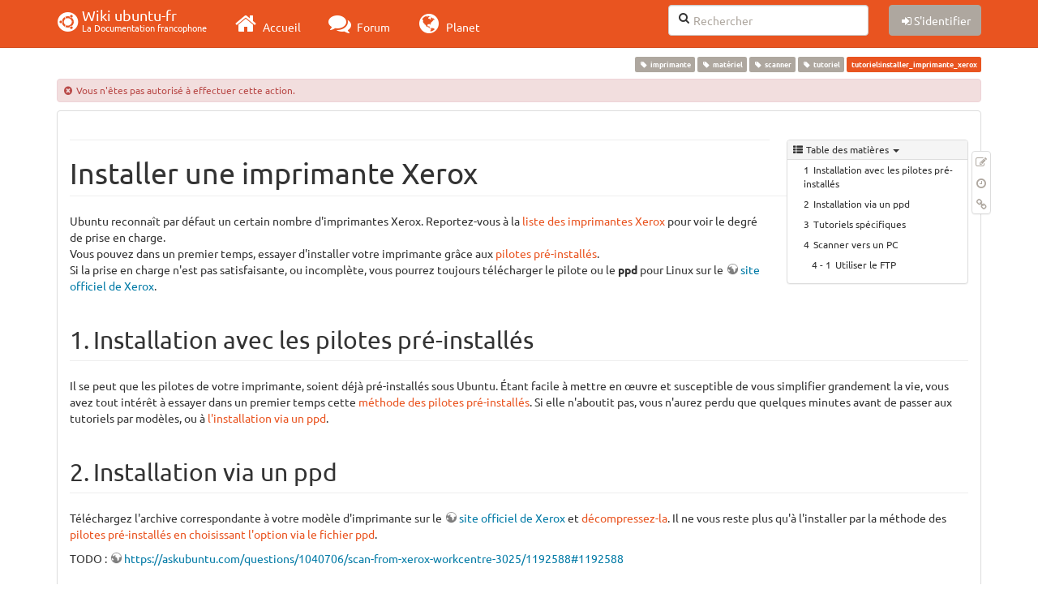

--- FILE ---
content_type: text/html; charset=utf-8
request_url: https://wiki.ubuntu-fr.org/tutoriel/installer_imprimante_xerox?image=image%3Adm-crypt_lvm_alternate_05.png&ns=image&tab_details=view&do=media&tab_files=files
body_size: 21794
content:
<!DOCTYPE html>
<html xmlns="http://www.w3.org/1999/xhtml" xml:lang="fr"
  lang="fr" dir="ltr" class="no-js">
<head>
  <meta charset="UTF-8" />
  <meta http-equiv="X-UA-Compatible" content="IE=edge" />
  <title>tutoriel:installer_imprimante_xerox [Wiki ubuntu-fr]</title>
  <script>(function(H){H.className=H.className.replace(/\bno-js\b/,'js')})(document.documentElement)</script>
  <meta name="viewport" content="width=device-width,initial-scale=1" />
  <link rel="shortcut icon" href="/_media/favicon.ico" />
<link rel="apple-touch-icon" href="/lib/tpl/bootstrap3/images/apple-touch-icon.png" />
    <meta name="generator" content="DokuWiki"/>
<meta name="robots" content="index,follow"/>
<meta name="keywords" content="imprimante,materiel,scanner,tutoriel"/>
<link type="text/css" rel="stylesheet" href="/lib/tpl/bootstrap3/assets/fonts/united.fonts.css"/>
<link type="text/css" rel="stylesheet" href="/lib/tpl/bootstrap3/assets/font-awesome/css/font-awesome.min.css"/>
<link type="text/css" rel="stylesheet" href="/lib/tpl/bootstrap3/assets/bootstrap/united/bootstrap.min.css"/>
<link rel="search" type="application/opensearchdescription+xml" href="/lib/exe/opensearch.php" title="Wiki ubuntu-fr"/>
<link rel="start" href="/"/>
<link rel="contents" href="/tutoriel/installer_imprimante_xerox?do=index" title="Plan du site"/>
<link rel="manifest" href="/lib/exe/manifest.php"/>
<link rel="alternate" type="application/rss+xml" title="Derniers changements" href="/feed.php"/>
<link rel="alternate" type="application/rss+xml" title="Catégorie courante" href="/feed.php?mode=list&amp;ns=tutoriel"/>
<link rel="alternate" type="text/html" title="HTML brut" href="/_export/xhtml/tutoriel/installer_imprimante_xerox"/>
<link rel="alternate" type="text/plain" title="Wiki balise" href="/_export/raw/tutoriel/installer_imprimante_xerox"/>
<link rel="canonical" href="http://wiki.ubuntu-fr.org/tutoriel/installer_imprimante_xerox"/>
<link rel="stylesheet" type="text/css" href="/lib/exe/css.php?t=bootstrap3&amp;tseed=ebab1622c8120c4b61b8fec585ea562d"/>
<!--[if gte IE 9]><!-->
<script type="text/javascript">/*<![CDATA[*/var NS='tutoriel';var JSINFO = {"bootstrap3":{"mode":"show","toc":[],"config":{"collapsibleSections":0,"fixedTopNavbar":1,"showSemanticPopup":0,"sidebarOnNavbar":0,"tagsOnTop":1,"tocAffix":1,"tocCollapseOnScroll":1,"tocCollapsed":0,"tocLayout":"default","useAnchorJS":1}},"id":"tutoriel:installer_imprimante_xerox","namespace":"tutoriel","ACT":"show","useHeadingNavigation":0,"useHeadingContent":0};
/*!]]>*/</script>
<script type="text/javascript" charset="utf-8" src="/lib/exe/jquery.php?tseed=23f888679b4f1dc26eef34902aca964f"></script>
<script type="text/javascript" charset="utf-8" src="/lib/exe/js.php?t=bootstrap3&amp;tseed=ebab1622c8120c4b61b8fec585ea562d"></script>
<script type="text/javascript" src="/lib/tpl/bootstrap3/assets/bootstrap/js/bootstrap.min.js"></script>
<script type="text/javascript" src="/lib/tpl/bootstrap3/assets/anchorjs/anchor.min.js"></script>
<script type="text/javascript" src="/lib/tpl/bootstrap3/assets/typeahead/bootstrap3-typeahead.min.js"></script>
<!--<![endif]-->
<style type="text/css">@media screen { body { margin-top: 70px; }  #dw__toc.affix { top: 60px; position: fixed !important; }  #dw__toc .nav .nav .nav { display: none; } }</style>
    <!--[if lt IE 9]>
  <script type="text/javascript" src="https://oss.maxcdn.com/html5shiv/3.7.2/html5shiv.min.js"></script>
  <script type="text/javascript" src="https://oss.maxcdn.com/respond/1.4.2/respond.min.js"></script>
  <![endif]-->
</head>
<body class="united dokuwiki mode_show tpl_bootstrap3 dw-page-on-panel" data-page-id="tutoriel:installer_imprimante_xerox">

  <header id="dokuwiki__header" class="dokuwiki container">
    <nav id="dw__navbar" class="navbar navbar-fixed-top navbar-default" role="navigation">

  <div class="container">

    <div class="navbar-header">

      <button class="navbar-toggle" type="button" data-toggle="collapse" data-target=".navbar-collapse">
        <span class="icon-bar"></span>
        <span class="icon-bar"></span>
        <span class="icon-bar"></span>
      </button>

      <a href="/accueil"  accesskey="h" title="[H]" class="navbar-brand"><span class="uf uf-cof" id="dw__accueil" style="font-size: 35px;" ></span> <span id="dw__title" style="margin-top:-5px">Wiki ubuntu-fr<span id="dw__tagline">La Documentation francophone</span></span></a>
    </div>

    <div class="collapse navbar-collapse">

      
      <ul class="nav navbar-nav">
        <li>
          <a href="//ubuntu-fr.org/" ><i class="fa fa-2x fa-fw fa-home"></i><span> Accueil</span></a>        </li>
        <li>
          <a href="//forum.ubuntu-fr.org/" ><i class="fa fa-2x fa-fw fa-comments"></i><span> Forum</span></a>        </li>
        <li>
          <a href="//planet.ubuntu-fr.org/" ><i class="fa fa-2x fa-fw fa-globe"></i><span> Planet</span></a>        </li>
      </ul>

            
      
      <div class="navbar-right" id="dw__navbar_items">

        <form action="//forum.ubuntu-fr.org/search_ubuntufr.php" accept-charset="utf-8" class="navbar-form navbar-left search" id="dw__search" method="get" role="search"><div class="no"><input id="qsearch" autocomplete="off" type="search" placeholder="Rechercher" accesskey="f" name="q" class="form-control" title="[F]" /><button type="submit" title="Rechercher"><i class="fa fa-fw fa-search"></i></button><input type="hidden" name="do" value="search" /><input type="hidden" name="tsearch" value="wiki" /></div></form>
        
        <ul class="nav navbar-nav">

          
          
                    <li>
            <span class="dw__actions dw-action-icon">
              <a href="/tutoriel/installer_imprimante_xerox?do=login&amp;sectok="  class="action btn btn-default navbar-btn login" rel="nofollow" title="S&#039;identifier"><span class="">S'identifier</span></a>            </span>
          </li>
          
        </ul>

        
        

      </div>

    </div>
  </div>
</nav>
  </header>

  <div id="dokuwiki__top" class="dokuwiki container">

    <div id="dokuwiki__pageheader">

      
      
      <p class="pageId text-right small">
        <span class="label label-primary">tutoriel:installer_imprimante_xerox</span>      </p>

      <div id="dw__msgarea" class="small">
        <div class="alert alert-danger"><i class="fa fa-fw fa-times-circle"></i> Vous n'êtes pas autorisé à effectuer cette action.</div>      </div>

    </div>

    <main class="main row" role="main">

      
      <article id="dokuwiki__content" class="container" itemscope itemtype="http://schema.org/Article" itemref="dw__license">

        
<nav id="dw__pagetools" class="hidden-print">
  <div class="tools panel panel-default pull-right ">
    <ul class="nav nav-stacked nav-pills">
      <li><a href="/tutoriel/installer_imprimante_xerox?do=edit"  class="action text-muted source" accesskey="v" rel="nofollow" title="Afficher le texte source [V]"><i class="fa fa-fw fa-pencil-square-o"></i><span class="sr-only"> Modifier cette page</span></a></li><li><a href="/tutoriel/installer_imprimante_xerox?do=revisions"  class="action text-muted revs" accesskey="o" rel="nofollow" title="Anciennes révisions [O]"><i class="fa fa-fw fa-clock-o"></i><span class="sr-only"> </span></a></li><li><a href="/tutoriel/installer_imprimante_xerox?do=backlink"  class="action text-muted backlink" rel="nofollow" title="Liens de retour"><i class="fa fa-fw fa-link"></i><span class="sr-only"> Liens de retour</span></a></li>    </ul>
  </div>
</nav>

        <div class="panel panel-default" itemprop="articleBody">
          <div class="page panel-body">

            <div class="dw-content-page "><div class="dw-toc hidden-print"><script>JSINFO.bootstrap3.toc = [{"link":"#installation_avec_les_pilotes_pre-installes","title":"Installation avec les pilotes pr\u00e9-install\u00e9s","level":1},{"link":"#installation_via_un_ppd","title":"Installation via un ppd","level":1},{"link":"#tutoriels_specifiques","title":"Tutoriels sp\u00e9cifiques","level":1},{"link":"#scanner_vers_un_pc","title":"Scanner vers un PC","level":1},{"link":"#utiliser_le_ftp","title":"Utiliser le FTP","level":2}];</script>
<!-- TOC START -->
<nav id="dw__toc" role="navigation" class="toc-panel panel panel-default small">
<h6 data-toggle="collapse" data-target="#dw__toc .toc-body" title="Table des matières" class="panel-heading toc-title"><i class="fa fa-fw fa-th-list"></i> <span>Table des matières</span> <i class="caret"></i></h6>
<div class="panel-body  toc-body collapse in">

<ul class="nav toc">
<li class="level1"><a href="#installation_avec_les_pilotes_pre-installes">Installation avec les pilotes pré-installés</a></li>
<li class="level1"><a href="#installation_via_un_ppd">Installation via un ppd</a></li>
<li class="level1"><a href="#tutoriels_specifiques">Tutoriels spécifiques</a></li>
<li class="level1"><a href="#scanner_vers_un_pc">Scanner vers un PC</a>
<ul class="nav toc">
<li class="level2"><a href="#utiliser_le_ftp">Utiliser le FTP</a></li>
</ul></li>
</ul>

</div>
</nav>
<!-- TOC END -->
</div><!-- CONTENT --><div class="dw-content"><div class="tags"><span>
	<a href="/imprimante" class="wikilink1" title="imprimante" rel="tag">imprimante</a>,
	<a href="/materiel" class="wikilink1" title="materiel" rel="tag">matériel</a>,
	<a href="/scanner" class="wikilink1" title="scanner" rel="tag">scanner</a>,
	<a href="/tutoriel" class="wikilink1" title="tutoriel" rel="tag">tutoriel</a>
</span></div>
<hr />

<h1 class="sectionedit1 page-header" id="installer_une_imprimante_xerox">Installer une imprimante Xerox</h1>
<div class="level1">

<p>
Ubuntu reconnaît par défaut un certain nombre d&#039;imprimantes Xerox. Reportez-vous à la <a href="/liste_imprimantes_xerox" class="wikilink1" title="liste_imprimantes_xerox">liste des imprimantes Xerox</a> pour voir le degré de prise en charge.<br/>

Vous pouvez dans un premier temps, essayer d&#039;installer votre imprimante grâce aux <a href="#installation_avec_les_pilotes_pre-installes" title="tutoriel:installer_imprimante_xerox ↵" class="wikilink1">pilotes pré-installés</a>.<br/>

Si la prise en charge n&#039;est pas satisfaisante, ou incomplète, vous pourrez toujours télécharger le pilote ou le <strong>ppd</strong> pour Linux sur le <a href="http://www.support.xerox.com/support/enus.html" class="urlextern" title="http://www.support.xerox.com/support/enus.html" rel="nofollow">site officiel de Xerox</a>.
</p>

</div>

<h2 class="sectionedit2 page-header" id="installation_avec_les_pilotes_pre-installes">Installation avec les pilotes pré-installés</h2>
<div class="level2">

<p>
Il se peut que les pilotes de votre imprimante, soient déjà pré-installés sous Ubuntu. Étant facile à mettre en œuvre et susceptible de vous simplifier grandement la vie, vous avez tout intérêt à essayer dans un premier temps cette <a href="/tutoriel/installer_imprimante_preinstalles" class="wikilink1" title="tutoriel:installer_imprimante_preinstalles"> méthode des pilotes pré-installés</a>.
Si elle n&#039;aboutit pas, vous n&#039;aurez perdu que quelques minutes avant de passer aux tutoriels par modèles, ou à <a href="#installation_via_un_ppd" title="tutoriel:installer_imprimante_xerox ↵" class="wikilink1">l&#039;installation via un ppd</a>.
</p>

</div>

<h2 class="sectionedit3 page-header" id="installation_via_un_ppd">Installation via un ppd</h2>
<div class="level2">

<p>
Téléchargez l&#039;archive correspondante à votre modèle d&#039;imprimante sur le <a href="http://www.support.xerox.com/support/enus.html" class="urlextern" title="http://www.support.xerox.com/support/enus.html" rel="nofollow">site officiel de Xerox</a> et <a href="/archivage#graphiquement" class="wikilink1" title="archivage">décompressez-la</a>.
Il ne vous reste plus qu&#039;à l&#039;installer par la méthode des <a href="/system-config-printer#via_le_fichier_ppd" class="wikilink1" title="system-config-printer">pilotes pré-installés en choisissant l&#039;option via le fichier ppd</a>.
</p>

<p>
TODO : <a href="https://askubuntu.com/questions/1040706/scan-from-xerox-workcentre-3025/1192588#1192588" class="urlextern" title="https://askubuntu.com/questions/1040706/scan-from-xerox-workcentre-3025/1192588#1192588" rel="nofollow">https://askubuntu.com/questions/1040706/scan-from-xerox-workcentre-3025/1192588#1192588</a>
</p>

</div>

<h2 class="sectionedit4 page-header" id="tutoriels_specifiques">Tutoriels spécifiques</h2>
<div class="level2">
<ul class=" fix-media-list-overlap">
<li class="level1"><div class="li"> <a href="/pilote_xerox_unifie" class="wikilink1" title="pilote_xerox_unifie">Pilote Xerox Unifié</a>.</div>
</li>
</ul>

</div>

<h2 class="sectionedit5 page-header" id="scanner_vers_un_pc">Scanner vers un PC</h2>
<div class="level2">

<p>
Soit vous utilisez le protocole SMB (Samba), soit vous installez un serveur <a href="/ftp" class="wikilink1" title="ftp">FTP</a> sur votre Linux.  vous devez utiliser le <strong>carnet d&#039;adresse</strong> de votre copieur → <strong>Numérisation réseau</strong> → <strong>Carnet d&#039;adresse PC/Server (…)</strong>.
</p>

<p>
Pour utiliser le scan via ces protocoles, dans le menu de l&#039;imprimante, choisissez Num. vers (Numériser vers) → Réseau (Network).  Vous avez une liste de destinations possible (voir ci-dessous).
</p>

</div>

<h3 class="sectionedit6" id="utiliser_le_ftp">Utiliser le FTP</h3>
<div class="level3">

<p>
Vous devez au préalable installer un serveur <abbr title="File Transfer Protocol">FTP</abbr> sur votre Linux Ubuntu, <a href="/ftp" class="wikilink1" title="ftp">rendez-vous à l&#039;article FTP</a>.
</p>

<p>
Dans le firewall de votre Linux (souvent vous utilisez l&#039;interface graphique de <a href="/ufw" class="wikilink1" title="ufw">Uncomplicated FireWall ou UFW</a>), vous devrez autoriser l’adresse IP de votre imprimante pour les port 20:21 , si vous n&#039;utilisez pas le mode passif.  Si vous utilisez le mode passif, un port sera choisi aléatoirement à chaque transfert : vous devrez alors autoriser les ports 20:21, mais aussi 5000:65535.
</p>

<p>
Je vous conseille donc de choisir de ne pas utiliser le mode passif.  Dans l&#039;interface web de votre imprimante, allez <strong>Propriétés</strong> → <strong>Protocoles</strong> → <strong>Client <abbr title="File Transfer Protocol">FTP</abbr></strong> → Désactivé la case à coché <strong><abbr title="File Transfer Protocol">FTP</abbr> passif : Activé</strong>, puis enregistrez les changement.  Cette modification demandera un redémarrage de votre imprimante.
</p>
<hr />

<p>
Contributeurs : <a href="/utilisateurs/l_africain" class="wikilink1" title="utilisateurs:l_africain">L&#039;Africain</a> (<abbr title="File Transfer Protocol">FTP</abbr> testé sur Xerox Workcenter 6027)
</p>

</div>

</div><!-- /CONTENT --></div>
          </div>
        </div>

        <div class="small text-right">

                    <span class="docInfo">
            <ul class="list-inline"><li><i class="fa fa-fw fa-file-text-o text-muted"></i> <span title="tutoriel/installer_imprimante_xerox.txt">tutoriel/installer_imprimante_xerox.txt</span></li><li><i class="fa fa-fw fa-calendar text-muted"></i> Dernière modification: <span title="Le 11/09/2022, 12:24">Le 11/09/2022, 12:24</span></li><li class="text-muted">par moths-art</li></ul>          </span>
          
          
        </div>

      </article>

      
    </main>

    <footer id="dw__footer" class="navbar navbar-default">
  <div class="container">

    <div class="small navbar-text">

            <div class="footer-dw-title row">
        <div class="media col-sm-4">
          <!--<div class="media-left">
            <img src="/_media/logo.png" alt="Wiki ubuntu-fr" class="media-object" style="width:32px" />
          </div> -->
          <div class="media-body">
            <h4 class="media-heading">Documentation ubuntu-fr</h4>
            <p>
              Les pages de cette documentation sont rédigées par les utilisateurs
              pour les utilisateurs. Apportez-nous votre aide pour améliorer
              le contenu de cette documentation.
            </p>
          </div>
        </div>
        <div class="col-sm-4">
          <h4>Liens utiles</h4>
          <ul class="list-group list-unstyled">
            <li>
              <a href="/debutant" ><i class="fa fa-fw fa-child" style="font-size: 1.3em;"></i> Débuter sur Ubuntu</a>            </li>
            <li>
              <a href="/wiki/participer_wiki" ><i class="fa fa-fw fa-edit" style="font-size: 1.3em;"></i> Participer à la documentation</a>            </li>
            <li>
              <a href="/documentation_hors_ligne" ><i class="fa fa-fw fa-book" style="font-size: 1.3em;"></i> Documentation hors ligne</a>            </li>
            <li>
              <a href="//www.ubuntu-fr.org/telechargement" ><i class="fa fa-fw fa-arrow-circle-down" style="font-size: 1.3em;"></i> Télécharger Ubuntu</a>            </li>
          </ul>
        </div>
        <div class="col-sm-4">
          <h4>Obtenir de l'aide</h4>
          <ul class="list-group list-unstyled">
            <li>
              <a href="/tutoriel/comment_obtenir_une_reponse_satisfaisante" ><i class="fa fa-fw fa-info-circle" style="font-size: 1.3em;"></i> Chercher de l'aide</a>            </li>
            <li>
              <a href="//doc.ubuntu-fr.org/" ><i class="fa fa-fw fa-book" style="font-size: 1.3em;"></i> Consulter la documentation</a>            </li>
            <li>
              <a href="//forum.ubuntu-fr.org/" ><i class="fa fa-fw fa-comments" style="font-size: 1.3em;"></i> Consulter le Forum</a>            </li>
            <li>
              <a href="//guide.ubuntu-fr.org/" ><i class="fa fa-fw fa-question-circle" style="font-size: 1.3em;"></i> Lisez le guide</a>            </li>
          </ul>
        </div>
        <p>&nbsp;</p>
      </div>
      
      
      <div class="footer-license row">

        <div class="col-sm-6">
                    <p>
            <a href="http://creativecommons.org/licenses/by-sa/3.0/deed.fr" title="CC Paternité-Partage des Conditions Initiales à l'Identique 3.0 Unported" target="" itemscope itemtype="http://schema.org/CreativeWork" itemprop="license" rel="license" class="license"><img src="/lib/tpl/bootstrap3/images/license/cc.png" width="24" height="24" alt="cc" /> <img src="/lib/tpl/bootstrap3/images/license/by.png" width="24" height="24" alt="by" /> <img src="/lib/tpl/bootstrap3/images/license/sa.png" width="24" height="24" alt="sa" /> </a>          </p>
          <p class="small">
            Sauf mention contraire, le contenu de ce wiki est placé sous les termes de la licence suivante :<br/><a href="http://creativecommons.org/licenses/by-sa/3.0/deed.fr" title="CC Paternité-Partage des Conditions Initiales à l'Identique 3.0 Unported" target="" itemscope itemtype="http://schema.org/CreativeWork" itemprop="license" rel="license" class="license">CC Paternité-Partage des Conditions Initiales à l'Identique 3.0 Unported</a>          </p>
                  </div>

        <div class="col-sm-6">
                    <ul id="dw__badges" class="list-inline text-right hidden-print">

  <li>
    <a href="https://www.dokuwiki.org/template:bootstrap3" title="Bootstrap template for DokuWiki" target="">
      <img src="/lib/tpl/bootstrap3/images/bootstrap.png" width="20" alt="Bootstrap template for DokuWiki" />
    </a>
  </li>

  <li>
    <a href="https://www.php.net" title="Powered by PHP" target="">
      <img src="/lib/tpl/bootstrap3/images/php.png" width="20" alt="Powered by PHP" />
    </a>
  </li>

  <li>
    <a href="http://validator.w3.org/check/referer" title="Valid HTML5" target="">
      <img src="/lib/tpl/bootstrap3/images/html5.png" width="20" alt="Valid HTML5" />
    </a>
  </li>

  <li>
    <a href="http://jigsaw.w3.org/css-validator/check/referer?profile=css3" title="Valid CSS" target="">
      <img src="/lib/tpl/bootstrap3/images/css3.png" width="20" alt="Valid CSS" />
    </a>
  </li>

  <li>
    <a href="https://www.dokuwiki.org/" title="Driven by DokuWiki" target="">
      <img src="/lib/tpl/bootstrap3/images/logo.png" width="20" alt="Driven by DokuWiki" />
    </a>
  </li>

</ul>
                  </div>

      </div>

    </div>

  </div>
</footer>
<img src="/lib/exe/indexer.php?id=tutoriel%3Ainstaller_imprimante_xerox&amp;1769073449" width="2" height="1" alt="" />
    <a href="#dokuwiki__top" class="back-to-top hidden-print btn btn-default btn-sm" title="Aller au contenu" accesskey="t"><i class="fa fa-chevron-up"></i></a>

    <div id="screen__mode">      <span class="visible-xs-block"></span>
      <span class="visible-sm-block"></span>
      <span class="visible-md-block"></span>
      <span class="visible-lg-block"></span>
    </div>

  </div>

    <!-- Piwik -->
		<script type="text/javascript">
		  var _paq = _paq || [];
		  _paq.push(["setDomains", ["*.doc.ubuntu-fr.org","*.doc.edubuntu-fr.org","*.doc.lubuntu-fr.org","*.doc.xubuntu-fr.org","*.doc.edubuntu-fr.org","*.doc.lubuntu-fr.org","*.doc.ubuntu-fr.org","*.doc.xubuntu-fr.org"]]);
		  _paq.push(['trackPageView']);
		  _paq.push(['enableLinkTracking']);
		  (function() {
		    var u="//piwik.ubuntu-fr.org/";
		    _paq.push(['setTrackerUrl', u+'piwik.php']);
		    _paq.push(['setSiteId', 3]);
		    var d=document, g=d.createElement('script'), s=d.getElementsByTagName('script')[0];
		    g.type='text/javascript'; g.async=true; g.defer=true; g.src=u+'piwik.js'; s.parentNode.insertBefore(g,s);
		  })();
		</script>
		<noscript><p><img src="//piwik.ubuntu-fr.org/piwik.php?idsite=3" style="border:0;" alt="" /></p></noscript>
		<!-- End Piwik Code -->

</body>
</html>
